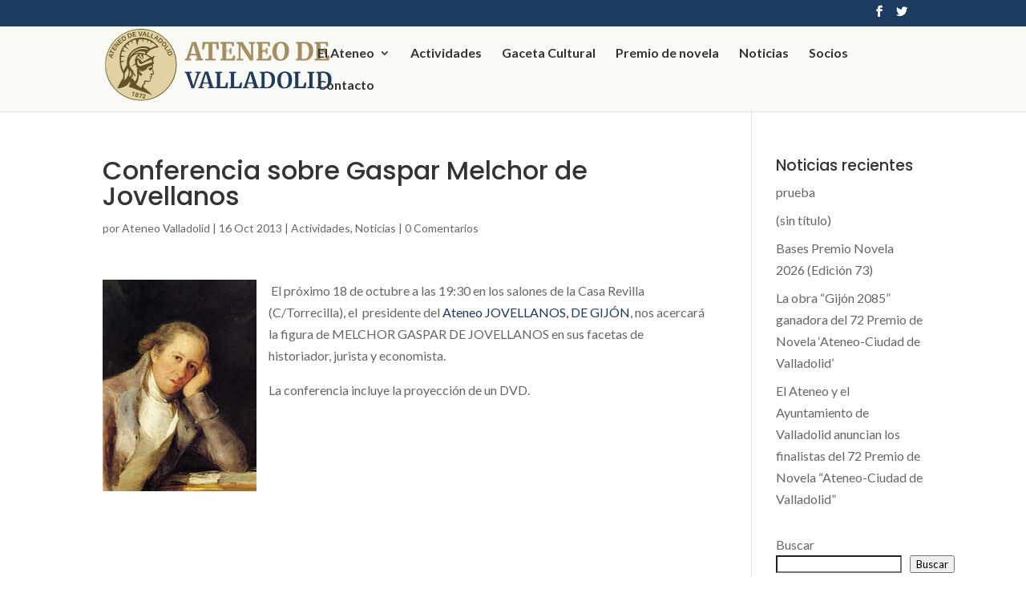

--- FILE ---
content_type: text/html; charset=UTF-8
request_url: http://www.ateneodevalladolid.org/conferencia-sobre-gaspar-melchor-de-jovellanos/
body_size: 11403
content:
<!DOCTYPE html>
<html lang="es">
<head>
	<meta charset="UTF-8" />
<meta http-equiv="X-UA-Compatible" content="IE=edge">
	<link rel="pingback" href="http://www.ateneodevalladolid.org/xmlrpc.php" />

	<script type="text/javascript">
		document.documentElement.className = 'js';
	</script>

	<script>var et_site_url='http://www.ateneodevalladolid.org';var et_post_id='50890';function et_core_page_resource_fallback(a,b){"undefined"===typeof b&&(b=a.sheet.cssRules&&0===a.sheet.cssRules.length);b&&(a.onerror=null,a.onload=null,a.href?a.href=et_site_url+"/?et_core_page_resource="+a.id+et_post_id:a.src&&(a.src=et_site_url+"/?et_core_page_resource="+a.id+et_post_id))}
</script><title>Conferencia sobre Gaspar Melchor de Jovellanos | Ateneo de Valladolid</title>
<meta name='robots' content='max-image-preview:large' />
<link rel='dns-prefetch' href='//www.ateneodevalladolid.org' />
<link rel='dns-prefetch' href='//fonts.googleapis.com' />
<link rel="alternate" type="application/rss+xml" title="Ateneo de Valladolid &raquo; Feed" href="https://www.ateneodevalladolid.org/feed/" />
<link rel="alternate" type="application/rss+xml" title="Ateneo de Valladolid &raquo; Feed de los comentarios" href="https://www.ateneodevalladolid.org/comments/feed/" />
<link rel="alternate" type="application/rss+xml" title="Ateneo de Valladolid &raquo; Comentario Conferencia sobre Gaspar Melchor de Jovellanos del feed" href="https://www.ateneodevalladolid.org/conferencia-sobre-gaspar-melchor-de-jovellanos/feed/" />
<link rel="alternate" title="oEmbed (JSON)" type="application/json+oembed" href="https://www.ateneodevalladolid.org/wp-json/oembed/1.0/embed?url=https%3A%2F%2Fwww.ateneodevalladolid.org%2Fconferencia-sobre-gaspar-melchor-de-jovellanos%2F" />
<link rel="alternate" title="oEmbed (XML)" type="text/xml+oembed" href="https://www.ateneodevalladolid.org/wp-json/oembed/1.0/embed?url=https%3A%2F%2Fwww.ateneodevalladolid.org%2Fconferencia-sobre-gaspar-melchor-de-jovellanos%2F&#038;format=xml" />
<meta content="Divi v.3.25.1" name="generator"/><style id='wp-img-auto-sizes-contain-inline-css' type='text/css'>
img:is([sizes=auto i],[sizes^="auto," i]){contain-intrinsic-size:3000px 1500px}
/*# sourceURL=wp-img-auto-sizes-contain-inline-css */
</style>
<style id='wp-emoji-styles-inline-css' type='text/css'>

	img.wp-smiley, img.emoji {
		display: inline !important;
		border: none !important;
		box-shadow: none !important;
		height: 1em !important;
		width: 1em !important;
		margin: 0 0.07em !important;
		vertical-align: -0.1em !important;
		background: none !important;
		padding: 0 !important;
	}
/*# sourceURL=wp-emoji-styles-inline-css */
</style>
<style id='wp-block-library-inline-css' type='text/css'>
:root{--wp-block-synced-color:#7a00df;--wp-block-synced-color--rgb:122,0,223;--wp-bound-block-color:var(--wp-block-synced-color);--wp-editor-canvas-background:#ddd;--wp-admin-theme-color:#007cba;--wp-admin-theme-color--rgb:0,124,186;--wp-admin-theme-color-darker-10:#006ba1;--wp-admin-theme-color-darker-10--rgb:0,107,160.5;--wp-admin-theme-color-darker-20:#005a87;--wp-admin-theme-color-darker-20--rgb:0,90,135;--wp-admin-border-width-focus:2px}@media (min-resolution:192dpi){:root{--wp-admin-border-width-focus:1.5px}}.wp-element-button{cursor:pointer}:root .has-very-light-gray-background-color{background-color:#eee}:root .has-very-dark-gray-background-color{background-color:#313131}:root .has-very-light-gray-color{color:#eee}:root .has-very-dark-gray-color{color:#313131}:root .has-vivid-green-cyan-to-vivid-cyan-blue-gradient-background{background:linear-gradient(135deg,#00d084,#0693e3)}:root .has-purple-crush-gradient-background{background:linear-gradient(135deg,#34e2e4,#4721fb 50%,#ab1dfe)}:root .has-hazy-dawn-gradient-background{background:linear-gradient(135deg,#faaca8,#dad0ec)}:root .has-subdued-olive-gradient-background{background:linear-gradient(135deg,#fafae1,#67a671)}:root .has-atomic-cream-gradient-background{background:linear-gradient(135deg,#fdd79a,#004a59)}:root .has-nightshade-gradient-background{background:linear-gradient(135deg,#330968,#31cdcf)}:root .has-midnight-gradient-background{background:linear-gradient(135deg,#020381,#2874fc)}:root{--wp--preset--font-size--normal:16px;--wp--preset--font-size--huge:42px}.has-regular-font-size{font-size:1em}.has-larger-font-size{font-size:2.625em}.has-normal-font-size{font-size:var(--wp--preset--font-size--normal)}.has-huge-font-size{font-size:var(--wp--preset--font-size--huge)}.has-text-align-center{text-align:center}.has-text-align-left{text-align:left}.has-text-align-right{text-align:right}.has-fit-text{white-space:nowrap!important}#end-resizable-editor-section{display:none}.aligncenter{clear:both}.items-justified-left{justify-content:flex-start}.items-justified-center{justify-content:center}.items-justified-right{justify-content:flex-end}.items-justified-space-between{justify-content:space-between}.screen-reader-text{border:0;clip-path:inset(50%);height:1px;margin:-1px;overflow:hidden;padding:0;position:absolute;width:1px;word-wrap:normal!important}.screen-reader-text:focus{background-color:#ddd;clip-path:none;color:#444;display:block;font-size:1em;height:auto;left:5px;line-height:normal;padding:15px 23px 14px;text-decoration:none;top:5px;width:auto;z-index:100000}html :where(.has-border-color){border-style:solid}html :where([style*=border-top-color]){border-top-style:solid}html :where([style*=border-right-color]){border-right-style:solid}html :where([style*=border-bottom-color]){border-bottom-style:solid}html :where([style*=border-left-color]){border-left-style:solid}html :where([style*=border-width]){border-style:solid}html :where([style*=border-top-width]){border-top-style:solid}html :where([style*=border-right-width]){border-right-style:solid}html :where([style*=border-bottom-width]){border-bottom-style:solid}html :where([style*=border-left-width]){border-left-style:solid}html :where(img[class*=wp-image-]){height:auto;max-width:100%}:where(figure){margin:0 0 1em}html :where(.is-position-sticky){--wp-admin--admin-bar--position-offset:var(--wp-admin--admin-bar--height,0px)}@media screen and (max-width:600px){html :where(.is-position-sticky){--wp-admin--admin-bar--position-offset:0px}}

/*# sourceURL=wp-block-library-inline-css */
</style><style id='wp-block-categories-inline-css' type='text/css'>
.wp-block-categories{box-sizing:border-box}.wp-block-categories.alignleft{margin-right:2em}.wp-block-categories.alignright{margin-left:2em}.wp-block-categories.wp-block-categories-dropdown.aligncenter{text-align:center}.wp-block-categories .wp-block-categories__label{display:block;width:100%}
/*# sourceURL=http://www.ateneodevalladolid.org/wp-includes/blocks/categories/style.min.css */
</style>
<style id='wp-block-search-inline-css' type='text/css'>
.wp-block-search__button{margin-left:10px;word-break:normal}.wp-block-search__button.has-icon{line-height:0}.wp-block-search__button svg{height:1.25em;min-height:24px;min-width:24px;width:1.25em;fill:currentColor;vertical-align:text-bottom}:where(.wp-block-search__button){border:1px solid #ccc;padding:6px 10px}.wp-block-search__inside-wrapper{display:flex;flex:auto;flex-wrap:nowrap;max-width:100%}.wp-block-search__label{width:100%}.wp-block-search.wp-block-search__button-only .wp-block-search__button{box-sizing:border-box;display:flex;flex-shrink:0;justify-content:center;margin-left:0;max-width:100%}.wp-block-search.wp-block-search__button-only .wp-block-search__inside-wrapper{min-width:0!important;transition-property:width}.wp-block-search.wp-block-search__button-only .wp-block-search__input{flex-basis:100%;transition-duration:.3s}.wp-block-search.wp-block-search__button-only.wp-block-search__searchfield-hidden,.wp-block-search.wp-block-search__button-only.wp-block-search__searchfield-hidden .wp-block-search__inside-wrapper{overflow:hidden}.wp-block-search.wp-block-search__button-only.wp-block-search__searchfield-hidden .wp-block-search__input{border-left-width:0!important;border-right-width:0!important;flex-basis:0;flex-grow:0;margin:0;min-width:0!important;padding-left:0!important;padding-right:0!important;width:0!important}:where(.wp-block-search__input){appearance:none;border:1px solid #949494;flex-grow:1;font-family:inherit;font-size:inherit;font-style:inherit;font-weight:inherit;letter-spacing:inherit;line-height:inherit;margin-left:0;margin-right:0;min-width:3rem;padding:8px;text-decoration:unset!important;text-transform:inherit}:where(.wp-block-search__button-inside .wp-block-search__inside-wrapper){background-color:#fff;border:1px solid #949494;box-sizing:border-box;padding:4px}:where(.wp-block-search__button-inside .wp-block-search__inside-wrapper) .wp-block-search__input{border:none;border-radius:0;padding:0 4px}:where(.wp-block-search__button-inside .wp-block-search__inside-wrapper) .wp-block-search__input:focus{outline:none}:where(.wp-block-search__button-inside .wp-block-search__inside-wrapper) :where(.wp-block-search__button){padding:4px 8px}.wp-block-search.aligncenter .wp-block-search__inside-wrapper{margin:auto}.wp-block[data-align=right] .wp-block-search.wp-block-search__button-only .wp-block-search__inside-wrapper{float:right}
/*# sourceURL=http://www.ateneodevalladolid.org/wp-includes/blocks/search/style.min.css */
</style>
<style id='wp-block-group-inline-css' type='text/css'>
.wp-block-group{box-sizing:border-box}:where(.wp-block-group.wp-block-group-is-layout-constrained){position:relative}
/*# sourceURL=http://www.ateneodevalladolid.org/wp-includes/blocks/group/style.min.css */
</style>
<style id='global-styles-inline-css' type='text/css'>
:root{--wp--preset--aspect-ratio--square: 1;--wp--preset--aspect-ratio--4-3: 4/3;--wp--preset--aspect-ratio--3-4: 3/4;--wp--preset--aspect-ratio--3-2: 3/2;--wp--preset--aspect-ratio--2-3: 2/3;--wp--preset--aspect-ratio--16-9: 16/9;--wp--preset--aspect-ratio--9-16: 9/16;--wp--preset--color--black: #000000;--wp--preset--color--cyan-bluish-gray: #abb8c3;--wp--preset--color--white: #ffffff;--wp--preset--color--pale-pink: #f78da7;--wp--preset--color--vivid-red: #cf2e2e;--wp--preset--color--luminous-vivid-orange: #ff6900;--wp--preset--color--luminous-vivid-amber: #fcb900;--wp--preset--color--light-green-cyan: #7bdcb5;--wp--preset--color--vivid-green-cyan: #00d084;--wp--preset--color--pale-cyan-blue: #8ed1fc;--wp--preset--color--vivid-cyan-blue: #0693e3;--wp--preset--color--vivid-purple: #9b51e0;--wp--preset--gradient--vivid-cyan-blue-to-vivid-purple: linear-gradient(135deg,rgb(6,147,227) 0%,rgb(155,81,224) 100%);--wp--preset--gradient--light-green-cyan-to-vivid-green-cyan: linear-gradient(135deg,rgb(122,220,180) 0%,rgb(0,208,130) 100%);--wp--preset--gradient--luminous-vivid-amber-to-luminous-vivid-orange: linear-gradient(135deg,rgb(252,185,0) 0%,rgb(255,105,0) 100%);--wp--preset--gradient--luminous-vivid-orange-to-vivid-red: linear-gradient(135deg,rgb(255,105,0) 0%,rgb(207,46,46) 100%);--wp--preset--gradient--very-light-gray-to-cyan-bluish-gray: linear-gradient(135deg,rgb(238,238,238) 0%,rgb(169,184,195) 100%);--wp--preset--gradient--cool-to-warm-spectrum: linear-gradient(135deg,rgb(74,234,220) 0%,rgb(151,120,209) 20%,rgb(207,42,186) 40%,rgb(238,44,130) 60%,rgb(251,105,98) 80%,rgb(254,248,76) 100%);--wp--preset--gradient--blush-light-purple: linear-gradient(135deg,rgb(255,206,236) 0%,rgb(152,150,240) 100%);--wp--preset--gradient--blush-bordeaux: linear-gradient(135deg,rgb(254,205,165) 0%,rgb(254,45,45) 50%,rgb(107,0,62) 100%);--wp--preset--gradient--luminous-dusk: linear-gradient(135deg,rgb(255,203,112) 0%,rgb(199,81,192) 50%,rgb(65,88,208) 100%);--wp--preset--gradient--pale-ocean: linear-gradient(135deg,rgb(255,245,203) 0%,rgb(182,227,212) 50%,rgb(51,167,181) 100%);--wp--preset--gradient--electric-grass: linear-gradient(135deg,rgb(202,248,128) 0%,rgb(113,206,126) 100%);--wp--preset--gradient--midnight: linear-gradient(135deg,rgb(2,3,129) 0%,rgb(40,116,252) 100%);--wp--preset--font-size--small: 13px;--wp--preset--font-size--medium: 20px;--wp--preset--font-size--large: 36px;--wp--preset--font-size--x-large: 42px;--wp--preset--spacing--20: 0.44rem;--wp--preset--spacing--30: 0.67rem;--wp--preset--spacing--40: 1rem;--wp--preset--spacing--50: 1.5rem;--wp--preset--spacing--60: 2.25rem;--wp--preset--spacing--70: 3.38rem;--wp--preset--spacing--80: 5.06rem;--wp--preset--shadow--natural: 6px 6px 9px rgba(0, 0, 0, 0.2);--wp--preset--shadow--deep: 12px 12px 50px rgba(0, 0, 0, 0.4);--wp--preset--shadow--sharp: 6px 6px 0px rgba(0, 0, 0, 0.2);--wp--preset--shadow--outlined: 6px 6px 0px -3px rgb(255, 255, 255), 6px 6px rgb(0, 0, 0);--wp--preset--shadow--crisp: 6px 6px 0px rgb(0, 0, 0);}:where(.is-layout-flex){gap: 0.5em;}:where(.is-layout-grid){gap: 0.5em;}body .is-layout-flex{display: flex;}.is-layout-flex{flex-wrap: wrap;align-items: center;}.is-layout-flex > :is(*, div){margin: 0;}body .is-layout-grid{display: grid;}.is-layout-grid > :is(*, div){margin: 0;}:where(.wp-block-columns.is-layout-flex){gap: 2em;}:where(.wp-block-columns.is-layout-grid){gap: 2em;}:where(.wp-block-post-template.is-layout-flex){gap: 1.25em;}:where(.wp-block-post-template.is-layout-grid){gap: 1.25em;}.has-black-color{color: var(--wp--preset--color--black) !important;}.has-cyan-bluish-gray-color{color: var(--wp--preset--color--cyan-bluish-gray) !important;}.has-white-color{color: var(--wp--preset--color--white) !important;}.has-pale-pink-color{color: var(--wp--preset--color--pale-pink) !important;}.has-vivid-red-color{color: var(--wp--preset--color--vivid-red) !important;}.has-luminous-vivid-orange-color{color: var(--wp--preset--color--luminous-vivid-orange) !important;}.has-luminous-vivid-amber-color{color: var(--wp--preset--color--luminous-vivid-amber) !important;}.has-light-green-cyan-color{color: var(--wp--preset--color--light-green-cyan) !important;}.has-vivid-green-cyan-color{color: var(--wp--preset--color--vivid-green-cyan) !important;}.has-pale-cyan-blue-color{color: var(--wp--preset--color--pale-cyan-blue) !important;}.has-vivid-cyan-blue-color{color: var(--wp--preset--color--vivid-cyan-blue) !important;}.has-vivid-purple-color{color: var(--wp--preset--color--vivid-purple) !important;}.has-black-background-color{background-color: var(--wp--preset--color--black) !important;}.has-cyan-bluish-gray-background-color{background-color: var(--wp--preset--color--cyan-bluish-gray) !important;}.has-white-background-color{background-color: var(--wp--preset--color--white) !important;}.has-pale-pink-background-color{background-color: var(--wp--preset--color--pale-pink) !important;}.has-vivid-red-background-color{background-color: var(--wp--preset--color--vivid-red) !important;}.has-luminous-vivid-orange-background-color{background-color: var(--wp--preset--color--luminous-vivid-orange) !important;}.has-luminous-vivid-amber-background-color{background-color: var(--wp--preset--color--luminous-vivid-amber) !important;}.has-light-green-cyan-background-color{background-color: var(--wp--preset--color--light-green-cyan) !important;}.has-vivid-green-cyan-background-color{background-color: var(--wp--preset--color--vivid-green-cyan) !important;}.has-pale-cyan-blue-background-color{background-color: var(--wp--preset--color--pale-cyan-blue) !important;}.has-vivid-cyan-blue-background-color{background-color: var(--wp--preset--color--vivid-cyan-blue) !important;}.has-vivid-purple-background-color{background-color: var(--wp--preset--color--vivid-purple) !important;}.has-black-border-color{border-color: var(--wp--preset--color--black) !important;}.has-cyan-bluish-gray-border-color{border-color: var(--wp--preset--color--cyan-bluish-gray) !important;}.has-white-border-color{border-color: var(--wp--preset--color--white) !important;}.has-pale-pink-border-color{border-color: var(--wp--preset--color--pale-pink) !important;}.has-vivid-red-border-color{border-color: var(--wp--preset--color--vivid-red) !important;}.has-luminous-vivid-orange-border-color{border-color: var(--wp--preset--color--luminous-vivid-orange) !important;}.has-luminous-vivid-amber-border-color{border-color: var(--wp--preset--color--luminous-vivid-amber) !important;}.has-light-green-cyan-border-color{border-color: var(--wp--preset--color--light-green-cyan) !important;}.has-vivid-green-cyan-border-color{border-color: var(--wp--preset--color--vivid-green-cyan) !important;}.has-pale-cyan-blue-border-color{border-color: var(--wp--preset--color--pale-cyan-blue) !important;}.has-vivid-cyan-blue-border-color{border-color: var(--wp--preset--color--vivid-cyan-blue) !important;}.has-vivid-purple-border-color{border-color: var(--wp--preset--color--vivid-purple) !important;}.has-vivid-cyan-blue-to-vivid-purple-gradient-background{background: var(--wp--preset--gradient--vivid-cyan-blue-to-vivid-purple) !important;}.has-light-green-cyan-to-vivid-green-cyan-gradient-background{background: var(--wp--preset--gradient--light-green-cyan-to-vivid-green-cyan) !important;}.has-luminous-vivid-amber-to-luminous-vivid-orange-gradient-background{background: var(--wp--preset--gradient--luminous-vivid-amber-to-luminous-vivid-orange) !important;}.has-luminous-vivid-orange-to-vivid-red-gradient-background{background: var(--wp--preset--gradient--luminous-vivid-orange-to-vivid-red) !important;}.has-very-light-gray-to-cyan-bluish-gray-gradient-background{background: var(--wp--preset--gradient--very-light-gray-to-cyan-bluish-gray) !important;}.has-cool-to-warm-spectrum-gradient-background{background: var(--wp--preset--gradient--cool-to-warm-spectrum) !important;}.has-blush-light-purple-gradient-background{background: var(--wp--preset--gradient--blush-light-purple) !important;}.has-blush-bordeaux-gradient-background{background: var(--wp--preset--gradient--blush-bordeaux) !important;}.has-luminous-dusk-gradient-background{background: var(--wp--preset--gradient--luminous-dusk) !important;}.has-pale-ocean-gradient-background{background: var(--wp--preset--gradient--pale-ocean) !important;}.has-electric-grass-gradient-background{background: var(--wp--preset--gradient--electric-grass) !important;}.has-midnight-gradient-background{background: var(--wp--preset--gradient--midnight) !important;}.has-small-font-size{font-size: var(--wp--preset--font-size--small) !important;}.has-medium-font-size{font-size: var(--wp--preset--font-size--medium) !important;}.has-large-font-size{font-size: var(--wp--preset--font-size--large) !important;}.has-x-large-font-size{font-size: var(--wp--preset--font-size--x-large) !important;}
/*# sourceURL=global-styles-inline-css */
</style>

<style id='classic-theme-styles-inline-css' type='text/css'>
/*! This file is auto-generated */
.wp-block-button__link{color:#fff;background-color:#32373c;border-radius:9999px;box-shadow:none;text-decoration:none;padding:calc(.667em + 2px) calc(1.333em + 2px);font-size:1.125em}.wp-block-file__button{background:#32373c;color:#fff;text-decoration:none}
/*# sourceURL=/wp-includes/css/classic-themes.min.css */
</style>
<link rel='stylesheet' id='divi-style-css' href='http://www.ateneodevalladolid.org/wp-content/themes/Divi/style.css?ver=3.25.1' type='text/css' media='all' />
<link rel='stylesheet' id='et-builder-googlefonts-cached-css' href='http://fonts.googleapis.com/css?family=Poppins%3A100%2C100italic%2C200%2C200italic%2C300%2C300italic%2Cregular%2Citalic%2C500%2C500italic%2C600%2C600italic%2C700%2C700italic%2C800%2C800italic%2C900%2C900italic%7CLato%3A100%2C100italic%2C300%2C300italic%2Cregular%2Citalic%2C700%2C700italic%2C900%2C900italic&#038;ver=6.9#038;subset=latin,latin-ext' type='text/css' media='all' />
<link rel='stylesheet' id='dashicons-css' href='http://www.ateneodevalladolid.org/wp-includes/css/dashicons.min.css?ver=6.9' type='text/css' media='all' />
<script type="text/javascript" src="http://www.ateneodevalladolid.org/wp-includes/js/jquery/jquery.min.js?ver=3.7.1" id="jquery-core-js"></script>
<script type="text/javascript" src="http://www.ateneodevalladolid.org/wp-includes/js/jquery/jquery-migrate.min.js?ver=3.4.1" id="jquery-migrate-js"></script>
<link rel="https://api.w.org/" href="https://www.ateneodevalladolid.org/wp-json/" /><link rel="alternate" title="JSON" type="application/json" href="https://www.ateneodevalladolid.org/wp-json/wp/v2/posts/50890" /><link rel="EditURI" type="application/rsd+xml" title="RSD" href="https://www.ateneodevalladolid.org/xmlrpc.php?rsd" />
<meta name="generator" content="WordPress 6.9" />
<link rel="canonical" href="https://www.ateneodevalladolid.org/conferencia-sobre-gaspar-melchor-de-jovellanos/" />
<link rel='shortlink' href='https://www.ateneodevalladolid.org/?p=50890' />
<!-- FAVHERO FAVICON START --><!-- For iPad with high-resolution Retina display running iOS ≥ 7: --><link rel="apple-touch-icon-precomposed" sizes="152x152" href="https://www.ateneodevalladolid.org/wp-content/uploads/favicon-152.png"><!-- Standard: --><link rel="icon" sizes="152x152" href="https://www.ateneodevalladolid.org/wp-content/uploads/favicon-152.png"><meta name="msapplication-TileColor" content="#FFFFFF"><meta name="msapplication-TileImage" content="https://www.ateneodevalladolid.org/wp-content/uploads/favicon-144.png"><!-- For iPad with high-resolution Retina display running iOS ≤ 6: --><link rel="apple-touch-icon-precomposed" sizes="144x144" href="https://www.ateneodevalladolid.org/wp-content/uploads/favicon-144.png"><!-- For iPhone with high-resolution Retina display running iOS ≥ 7: --><link rel="apple-touch-icon-precomposed" sizes="120x120" href="https://www.ateneodevalladolid.org/wp-content/uploads/favicon-120.png"><!-- For first- and second-generation iPad: --><link rel="apple-touch-icon-precomposed" sizes="72x72" href="https://www.ateneodevalladolid.org/wp-content/uploads/favicon-72.png"><!-- For non-Retina iPhone, iPod Touch, and Android 2.1+ devices: --><link rel="apple-touch-icon-precomposed" href="https://www.ateneodevalladolid.org/wp-content/uploads/favicon-57.png"><!-- FAVHERO FAVICON END --><meta name="viewport" content="width=device-width, initial-scale=1.0, maximum-scale=1.0, user-scalable=0" /><style type="text/css" id="custom-background-css">
body.custom-background { background-color: #ffffff; }
</style>
	<link rel="stylesheet" id="et-divi-customizer-global-cached-inline-styles" href="http://www.ateneodevalladolid.org/wp-content/cache/et/global/et-divi-customizer-global-17657214131659.min.css" onerror="et_core_page_resource_fallback(this, true)" onload="et_core_page_resource_fallback(this)" /></head>
<body class="wp-singular post-template-default single single-post postid-50890 single-format-standard custom-background wp-theme-Divi et_pb_button_helper_class et_non_fixed_nav et_show_nav et_secondary_nav_enabled et_pb_gutter osx et_pb_gutters3 et_primary_nav_dropdown_animation_expand et_secondary_nav_dropdown_animation_fade et_pb_footer_columns4 et_header_style_left et_right_sidebar et_divi_theme et-db et_minified_js et_minified_css">
	<div id="page-container">

					<div id="top-header">
			<div class="container clearfix">

			
				<div id="et-secondary-menu">
				<ul class="et-social-icons">

	<li class="et-social-icon et-social-facebook">
		<a href="https://es-es.facebook.com/Ateneo-de-Valladolid-131839170164994/" class="icon">
			<span>Facebook</span>
		</a>
	</li>
	<li class="et-social-icon et-social-twitter">
		<a href="https://twitter.com/ateneovall" class="icon">
			<span>Twitter</span>
		</a>
	</li>

</ul>				</div> <!-- #et-secondary-menu -->

			</div> <!-- .container -->
		</div> <!-- #top-header -->
		
	
			<header id="main-header" data-height-onload="51">
			<div class="container clearfix et_menu_container">
							<div class="logo_container">
					<span class="logo_helper"></span>
					<a href="https://www.ateneodevalladolid.org/">
						<img src="http://www.ateneodevalladolid.org/wp-content/uploads/logo-1.png" alt="Ateneo de Valladolid" id="logo" data-height-percentage="93" />
					</a>
				</div>
							<div id="et-top-navigation" data-height="51" data-fixed-height="40">
											<nav id="top-menu-nav">
						<ul id="top-menu" class="nav"><li id="menu-item-353591" class="menu-item menu-item-type-custom menu-item-object-custom menu-item-has-children menu-item-353591"><a href="#">El Ateneo</a>
<ul class="sub-menu">
	<li id="menu-item-354227" class="menu-item menu-item-type-post_type menu-item-object-page menu-item-354227"><a href="https://www.ateneodevalladolid.org/historia/">Historia</a></li>
	<li id="menu-item-353592" class="menu-item menu-item-type-post_type menu-item-object-page menu-item-353592"><a href="https://www.ateneodevalladolid.org/junta-de-gobierno/">Junta de Gobierno</a></li>
	<li id="menu-item-354210" class="menu-item menu-item-type-post_type menu-item-object-page menu-item-354210"><a href="https://www.ateneodevalladolid.org/presidentes/">Presidentes</a></li>
</ul>
</li>
<li id="menu-item-353636" class="menu-item menu-item-type-post_type menu-item-object-page menu-item-353636"><a href="https://www.ateneodevalladolid.org/eventos/">Actividades</a></li>
<li id="menu-item-353594" class="menu-item menu-item-type-post_type menu-item-object-page menu-item-353594"><a href="https://www.ateneodevalladolid.org/prensa/">Gaceta Cultural</a></li>
<li id="menu-item-354660" class="menu-item menu-item-type-post_type menu-item-object-page menu-item-354660"><a href="https://www.ateneodevalladolid.org/premio-de-novela/">Premio de novela</a></li>
<li id="menu-item-353599" class="menu-item menu-item-type-post_type menu-item-object-page menu-item-353599"><a href="https://www.ateneodevalladolid.org/noticias/">Noticias</a></li>
<li id="menu-item-354663" class="menu-item menu-item-type-post_type menu-item-object-page menu-item-354663"><a href="https://www.ateneodevalladolid.org/socios/">Socios</a></li>
<li id="menu-item-353596" class="menu-item menu-item-type-post_type menu-item-object-page menu-item-353596"><a href="https://www.ateneodevalladolid.org/contacto/">Contacto</a></li>
</ul>						</nav>
					
					
					
					
					<div id="et_mobile_nav_menu">
				<div class="mobile_nav closed">
					<span class="select_page">Seleccionar página</span>
					<span class="mobile_menu_bar mobile_menu_bar_toggle"></span>
				</div>
			</div>				</div> <!-- #et-top-navigation -->
			</div> <!-- .container -->
			<div class="et_search_outer">
				<div class="container et_search_form_container">
					<form role="search" method="get" class="et-search-form" action="https://www.ateneodevalladolid.org/">
					<input type="search" class="et-search-field" placeholder="Búsqueda &hellip;" value="" name="s" title="Buscar:" />					</form>
					<span class="et_close_search_field"></span>
				</div>
			</div>
		</header> <!-- #main-header -->
			<div id="et-main-area">
	
<div id="main-content">
		<div class="container">
		<div id="content-area" class="clearfix">
			<div id="left-area">
											<article id="post-50890" class="et_pb_post post-50890 post type-post status-publish format-standard hentry category-actividades category-noticias">
											<div class="et_post_meta_wrapper">
							<h1 class="entry-title">Conferencia sobre Gaspar Melchor de Jovellanos</h1>

						<p class="post-meta"> por <span class="author vcard"><a href="https://www.ateneodevalladolid.org/author/ateneorecoletos/" title="Mensajes de Ateneo Valladolid" rel="author">Ateneo Valladolid</a></span> | <span class="published">16 Oct 2013</span> | <a href="https://www.ateneodevalladolid.org/categoria/actividades/" rel="category tag">Actividades</a>, <a href="https://www.ateneodevalladolid.org/categoria/noticias/" rel="category tag">Noticias</a> | <span class="comments-number"><a href="https://www.ateneodevalladolid.org/conferencia-sobre-gaspar-melchor-de-jovellanos/#respond">0 Comentarios</a></span></p>
												</div> <!-- .et_post_meta_wrapper -->
				
					<div class="entry-content">
					<p><img decoding="async" class="alignleft" alt="" src="https://s3-eu-west-1.amazonaws.com/24symbolsrepo/images/authors/2351/gaspar_melchor_de_jovellanos/gaspar_melchor_de_jovellanos.jpg" /> El próximo 18 de octubre a las 19:30 en los salones de la Casa Revilla (C/Torrecilla), el  presidente del <a href="http://www.ateneojovellanos.com/" target="_blank">Ateneo JOVELLANOS, DE GIJÓN</a>, nos acercará la figura de MELCHOR GASPAR DE JOVELLANOS en sus facetas de historiador, jurista y economista.</p>
<p>La conferencia incluye la proyección de un DVD.</p>
<p>&nbsp;</p>
<p>&nbsp;</p>
					</div> <!-- .entry-content -->
					<div class="et_post_meta_wrapper">
										</div> <!-- .et_post_meta_wrapper -->
				</article> <!-- .et_pb_post -->

						</div> <!-- #left-area -->

				<div id="sidebar">
		
		<div id="recent-posts-2" class="et_pb_widget widget_recent_entries">
		<h4 class="widgettitle">Noticias recientes</h4>
		<ul>
											<li>
					<a href="https://www.ateneodevalladolid.org/prueba-2/">prueba</a>
									</li>
											<li>
					<a href="https://www.ateneodevalladolid.org/354727-2/">(sin título)</a>
									</li>
											<li>
					<a href="https://www.ateneodevalladolid.org/bases-premio-novela-2026-edicion-73/">Bases Premio Novela 2026 (Edición 73)</a>
									</li>
											<li>
					<a href="https://www.ateneodevalladolid.org/la-obra-gijon-2085-ganadora-del-72-premio-de-novela-ateneo-ciudad-de-valladolid/">La obra “Gijón 2085” ganadora del 72 Premio de Novela ‘Ateneo-Ciudad de Valladolid’</a>
									</li>
											<li>
					<a href="https://www.ateneodevalladolid.org/el-ateneo-y-el-ayuntamiento-de-valladolid-anuncian-los-finalistas-del-72-premio-de-novela-ateneo-ciudad-de-valladolid/">El Ateneo y el Ayuntamiento de Valladolid anuncian los finalistas del 72 Premio de Novela “Ateneo-Ciudad de Valladolid”</a>
									</li>
					</ul>

		</div> <!-- end .et_pb_widget --><div id="block-2" class="et_pb_widget widget_block widget_search"><form role="search" method="get" action="https://www.ateneodevalladolid.org/" class="wp-block-search__button-outside wp-block-search__text-button wp-block-search"    ><label class="wp-block-search__label" for="wp-block-search__input-1" >Buscar</label><div class="wp-block-search__inside-wrapper" ><input class="wp-block-search__input" id="wp-block-search__input-1" placeholder="" value="" type="search" name="s" required /><button aria-label="Buscar" class="wp-block-search__button wp-element-button" type="submit" >Buscar</button></div></form></div> <!-- end .et_pb_widget --><div id="block-3" class="et_pb_widget widget_block widget_categories"><ul class="wp-block-categories-list wp-block-categories">	<li class="cat-item cat-item-3"><a href="https://www.ateneodevalladolid.org/categoria/actividades/">Actividades</a>
</li>
	<li class="cat-item cat-item-44"><a href="https://www.ateneodevalladolid.org/categoria/amigos-del-teatro/">AMIGOS DEL TEATRO</a>
</li>
	<li class="cat-item cat-item-13"><a href="https://www.ateneodevalladolid.org/categoria/secciones/arte/">Arte</a>
</li>
	<li class="cat-item cat-item-14"><a href="https://www.ateneodevalladolid.org/categoria/secciones/ciencias/">Ciencias</a>
</li>
	<li class="cat-item cat-item-30"><a href="https://www.ateneodevalladolid.org/categoria/secciones/ciencias-juridicas/">Ciencias Jurídicas</a>
</li>
	<li class="cat-item cat-item-31"><a href="https://www.ateneodevalladolid.org/categoria/secciones/cine-y-teatro/">Cine y teatro</a>
</li>
	<li class="cat-item cat-item-18"><a href="https://www.ateneodevalladolid.org/categoria/secciones/comunicacion-juventud/">Comunicación y Juventud</a>
</li>
	<li class="cat-item cat-item-15"><a href="https://www.ateneodevalladolid.org/categoria/secciones/cultura/">Cultura</a>
</li>
	<li class="cat-item cat-item-17"><a href="https://www.ateneodevalladolid.org/categoria/secciones/historia/">Historia</a>
</li>
	<li class="cat-item cat-item-4"><a href="https://www.ateneodevalladolid.org/categoria/historia-ateneo/">Historia del Ateneo</a>
</li>
	<li class="cat-item cat-item-37"><a href="https://www.ateneodevalladolid.org/categoria/junta-de-gobierno/">Junta de Gobierno</a>
</li>
	<li class="cat-item cat-item-19"><a href="https://www.ateneodevalladolid.org/categoria/secciones/literatura-secciones/">Literatura</a>
</li>
	<li class="cat-item cat-item-45"><a href="https://www.ateneodevalladolid.org/categoria/noticias/">Noticias</a>
</li>
	<li class="cat-item cat-item-16"><a href="https://www.ateneodevalladolid.org/categoria/secciones/pensamiento/">Pensamiento</a>
</li>
	<li class="cat-item cat-item-6"><a href="https://www.ateneodevalladolid.org/categoria/premios/">Premios</a>
</li>
	<li class="cat-item cat-item-7"><a href="https://www.ateneodevalladolid.org/categoria/premios/premios-de-novela/">Premios de Novela</a>
</li>
	<li class="cat-item cat-item-41"><a href="https://www.ateneodevalladolid.org/categoria/publicaciones/">Publicaciones</a>
</li>
	<li class="cat-item cat-item-8"><a href="https://www.ateneodevalladolid.org/categoria/secciones/">Secciones</a>
</li>
	<li class="cat-item cat-item-1"><a href="https://www.ateneodevalladolid.org/categoria/sin-categoria/">Sin categoría</a>
</li>
	<li class="cat-item cat-item-10"><a href="https://www.ateneodevalladolid.org/categoria/socios/socios-celebres/">Socios célebres</a>
</li>
	<li class="cat-item cat-item-11"><a href="https://www.ateneodevalladolid.org/categoria/socios/socios-de-honor/">Socios de Honor</a>
</li>
</ul></div> <!-- end .et_pb_widget --><div id="block-4" class="et_pb_widget widget_block">
<div class="wp-block-group"><div class="wp-block-group__inner-container is-layout-constrained wp-block-group-is-layout-constrained"></div></div>
</div> <!-- end .et_pb_widget -->	</div> <!-- end #sidebar -->
		</div> <!-- #content-area -->
	</div> <!-- .container -->
	</div> <!-- #main-content -->


			<footer id="main-footer">
				

		
				<div id="footer-bottom">
					<div class="container clearfix">
				<ul class="et-social-icons">

	<li class="et-social-icon et-social-facebook">
		<a href="https://es-es.facebook.com/Ateneo-de-Valladolid-131839170164994/" class="icon">
			<span>Facebook</span>
		</a>
	</li>
	<li class="et-social-icon et-social-twitter">
		<a href="https://twitter.com/ateneovall" class="icon">
			<span>Twitter</span>
		</a>
	</li>

</ul><div id="footer-info">© Copyright Ateneo de Valladolid 2016 - 2026 | Todos los Derechos Reservados | Diseño de Fernando Davara sobre un tema (DIVI) de Elegant Themes | Con tecnología de WordPress</div>					</div>	<!-- .container -->
				</div>
			</footer> <!-- #main-footer -->
		</div> <!-- #et-main-area -->


	</div> <!-- #page-container -->

	<script type="speculationrules">
{"prefetch":[{"source":"document","where":{"and":[{"href_matches":"/*"},{"not":{"href_matches":["/wp-*.php","/wp-admin/*","/wp-content/uploads/*","/wp-content/*","/wp-content/plugins/*","/wp-content/themes/Divi/*","/*\\?(.+)"]}},{"not":{"selector_matches":"a[rel~=\"nofollow\"]"}},{"not":{"selector_matches":".no-prefetch, .no-prefetch a"}}]},"eagerness":"conservative"}]}
</script>
	<script type="text/javascript">
			</script>
	<script type="text/javascript" id="divi-custom-script-js-extra">
/* <![CDATA[ */
var DIVI = {"item_count":"%d Item","items_count":"%d Items"};
var et_shortcodes_strings = {"previous":"Anterior","next":"Siguiente"};
var et_pb_custom = {"ajaxurl":"http://www.ateneodevalladolid.org/wp-admin/admin-ajax.php","images_uri":"http://www.ateneodevalladolid.org/wp-content/themes/Divi/images","builder_images_uri":"http://www.ateneodevalladolid.org/wp-content/themes/Divi/includes/builder/images","et_frontend_nonce":"bfbe9301ba","subscription_failed":"Por favor, revise los campos a continuaci\u00f3n para asegurarse de que la informaci\u00f3n introducida es correcta.","et_ab_log_nonce":"7e6d933f95","fill_message":"Por favor, rellene los siguientes campos:","contact_error_message":"Por favor, arregle los siguientes errores:","invalid":"De correo electr\u00f3nico no v\u00e1lida","captcha":"Captcha","prev":"Anterior","previous":"Anterior","next":"Siguiente","wrong_captcha":"Ha introducido un n\u00famero equivocado de captcha.","ignore_waypoints":"no","is_divi_theme_used":"1","widget_search_selector":".widget_search","is_ab_testing_active":"","page_id":"50890","unique_test_id":"","ab_bounce_rate":"5","is_cache_plugin_active":"yes","is_shortcode_tracking":"","tinymce_uri":""};
var et_pb_box_shadow_elements = [];
//# sourceURL=divi-custom-script-js-extra
/* ]]> */
</script>
<script type="text/javascript" src="http://www.ateneodevalladolid.org/wp-content/themes/Divi/js/custom.min.js?ver=3.25.1" id="divi-custom-script-js"></script>
<script type="text/javascript" src="http://www.ateneodevalladolid.org/wp-content/themes/Divi/core/admin/js/common.js?ver=3.25.1" id="et-core-common-js"></script>
<script id="wp-emoji-settings" type="application/json">
{"baseUrl":"https://s.w.org/images/core/emoji/17.0.2/72x72/","ext":".png","svgUrl":"https://s.w.org/images/core/emoji/17.0.2/svg/","svgExt":".svg","source":{"concatemoji":"http://www.ateneodevalladolid.org/wp-includes/js/wp-emoji-release.min.js?ver=6.9"}}
</script>
<script type="module">
/* <![CDATA[ */
/*! This file is auto-generated */
const a=JSON.parse(document.getElementById("wp-emoji-settings").textContent),o=(window._wpemojiSettings=a,"wpEmojiSettingsSupports"),s=["flag","emoji"];function i(e){try{var t={supportTests:e,timestamp:(new Date).valueOf()};sessionStorage.setItem(o,JSON.stringify(t))}catch(e){}}function c(e,t,n){e.clearRect(0,0,e.canvas.width,e.canvas.height),e.fillText(t,0,0);t=new Uint32Array(e.getImageData(0,0,e.canvas.width,e.canvas.height).data);e.clearRect(0,0,e.canvas.width,e.canvas.height),e.fillText(n,0,0);const a=new Uint32Array(e.getImageData(0,0,e.canvas.width,e.canvas.height).data);return t.every((e,t)=>e===a[t])}function p(e,t){e.clearRect(0,0,e.canvas.width,e.canvas.height),e.fillText(t,0,0);var n=e.getImageData(16,16,1,1);for(let e=0;e<n.data.length;e++)if(0!==n.data[e])return!1;return!0}function u(e,t,n,a){switch(t){case"flag":return n(e,"\ud83c\udff3\ufe0f\u200d\u26a7\ufe0f","\ud83c\udff3\ufe0f\u200b\u26a7\ufe0f")?!1:!n(e,"\ud83c\udde8\ud83c\uddf6","\ud83c\udde8\u200b\ud83c\uddf6")&&!n(e,"\ud83c\udff4\udb40\udc67\udb40\udc62\udb40\udc65\udb40\udc6e\udb40\udc67\udb40\udc7f","\ud83c\udff4\u200b\udb40\udc67\u200b\udb40\udc62\u200b\udb40\udc65\u200b\udb40\udc6e\u200b\udb40\udc67\u200b\udb40\udc7f");case"emoji":return!a(e,"\ud83e\u1fac8")}return!1}function f(e,t,n,a){let r;const o=(r="undefined"!=typeof WorkerGlobalScope&&self instanceof WorkerGlobalScope?new OffscreenCanvas(300,150):document.createElement("canvas")).getContext("2d",{willReadFrequently:!0}),s=(o.textBaseline="top",o.font="600 32px Arial",{});return e.forEach(e=>{s[e]=t(o,e,n,a)}),s}function r(e){var t=document.createElement("script");t.src=e,t.defer=!0,document.head.appendChild(t)}a.supports={everything:!0,everythingExceptFlag:!0},new Promise(t=>{let n=function(){try{var e=JSON.parse(sessionStorage.getItem(o));if("object"==typeof e&&"number"==typeof e.timestamp&&(new Date).valueOf()<e.timestamp+604800&&"object"==typeof e.supportTests)return e.supportTests}catch(e){}return null}();if(!n){if("undefined"!=typeof Worker&&"undefined"!=typeof OffscreenCanvas&&"undefined"!=typeof URL&&URL.createObjectURL&&"undefined"!=typeof Blob)try{var e="postMessage("+f.toString()+"("+[JSON.stringify(s),u.toString(),c.toString(),p.toString()].join(",")+"));",a=new Blob([e],{type:"text/javascript"});const r=new Worker(URL.createObjectURL(a),{name:"wpTestEmojiSupports"});return void(r.onmessage=e=>{i(n=e.data),r.terminate(),t(n)})}catch(e){}i(n=f(s,u,c,p))}t(n)}).then(e=>{for(const n in e)a.supports[n]=e[n],a.supports.everything=a.supports.everything&&a.supports[n],"flag"!==n&&(a.supports.everythingExceptFlag=a.supports.everythingExceptFlag&&a.supports[n]);var t;a.supports.everythingExceptFlag=a.supports.everythingExceptFlag&&!a.supports.flag,a.supports.everything||((t=a.source||{}).concatemoji?r(t.concatemoji):t.wpemoji&&t.twemoji&&(r(t.twemoji),r(t.wpemoji)))});
//# sourceURL=http://www.ateneodevalladolid.org/wp-includes/js/wp-emoji-loader.min.js
/* ]]> */
</script>
</body>
</html>
